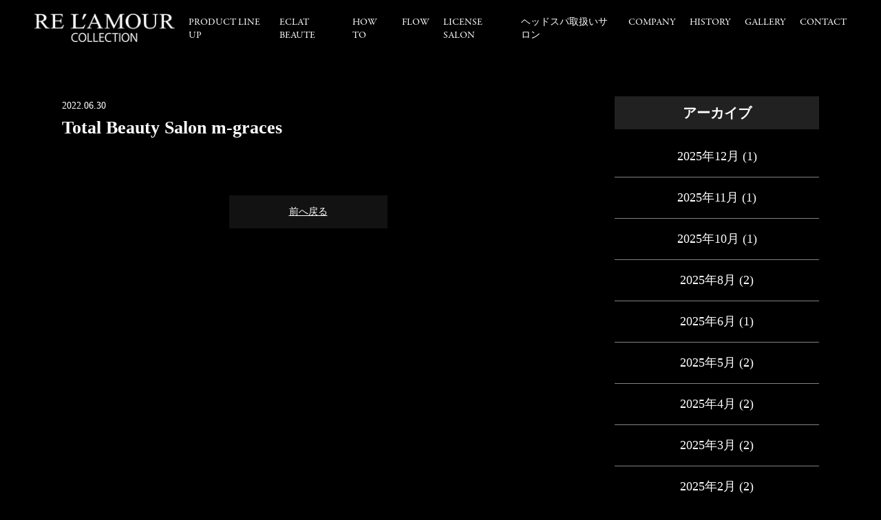

--- FILE ---
content_type: text/html; charset=UTF-8
request_url: https://relamour.com/archive/license/total-beauty-salon-m-graces
body_size: 11052
content:
<!DOCTYPE html>
<html lang="ja">
<head>

	<!-- Google Tag Manager -->
<script>(function(w,d,s,l,i){w[l]=w[l]||[];w[l].push({'gtm.start':
new Date().getTime(),event:'gtm.js'});var f=d.getElementsByTagName(s)[0],
j=d.createElement(s),dl=l!='dataLayer'?'&l='+l:'';j.async=true;j.src=
'https://www.googletagmanager.com/gtm.js?id='+i+dl;f.parentNode.insertBefore(j,f);
})(window,document,'script','dataLayer','GTM-TFT5LQG');</script>
<!-- End Google Tag Manager -->
<script>
  (function(d) {
    var config = {
      kitId: 'ykk5ecw',
      scriptTimeout: 3000,
      async: true
    },
    h=d.documentElement,t=setTimeout(function(){h.className=h.className.replace(/\bwf-loading\b/g,"")+" wf-inactive";},config.scriptTimeout),tk=d.createElement("script"),f=false,s=d.getElementsByTagName("script")[0],a;h.className+=" wf-loading";tk.src='https://use.typekit.net/'+config.kitId+'.js';tk.async=true;tk.onload=tk.onreadystatechange=function(){a=this.readyState;if(f||a&&a!="complete"&&a!="loaded")return;f=true;clearTimeout(t);try{Typekit.load(config)}catch(e){}};s.parentNode.insertBefore(tk,s)
  })(document);
</script>

<meta charset="UTF-8">
<meta name="format-detection" content="telephone=no">
<meta http-equiv="X-UA-Compatible" content="IE=edge">
<!-- wp_header -->
<title>Total Beauty Salon m-graces | リアムール</title>

		<!-- All in One SEO 4.1.2.1 -->
		<link rel="canonical" href="https://relamour.com/archive/license/total-beauty-salon-m-graces" />
		<meta name="google" content="nositelinkssearchbox" />
		<script type="application/ld+json" class="aioseo-schema">
			{"@context":"https:\/\/schema.org","@graph":[{"@type":"WebSite","@id":"https:\/\/relamour.com\/#website","url":"https:\/\/relamour.com\/","name":"\u30ea\u30a2\u30e0\u30fc\u30eb","publisher":{"@id":"https:\/\/relamour.com\/#organization"}},{"@type":"Organization","@id":"https:\/\/relamour.com\/#organization","name":"BEAUTE DE LABO \u682a\u5f0f\u4f1a\u793e","url":"https:\/\/relamour.com\/","logo":{"@type":"ImageObject","@id":"https:\/\/relamour.com\/#organizationLogo","url":"https:\/\/relamour.com\/manasys\/wp-content\/uploads\/favicon.png","width":"192","height":"192"},"image":{"@id":"https:\/\/relamour.com\/#organizationLogo"},"contactPoint":{"@type":"ContactPoint","telephone":"+81478790727","contactType":"none"}},{"@type":"BreadcrumbList","@id":"https:\/\/relamour.com\/archive\/license\/total-beauty-salon-m-graces#breadcrumblist","itemListElement":[{"@type":"ListItem","@id":"https:\/\/relamour.com\/#listItem","position":"1","item":{"@type":"WebPage","@id":"https:\/\/relamour.com\/","name":"\u30db\u30fc\u30e0","description":"\u63fa\u308b\u304e\u306a\u304d\u3001\u3053\u306e\u4e0a\u306a\u3044\u512a\u7f8eRELAMOUR\uff08\u30ea\u30a2\u30e0\u30fc\u30eb\uff09\u3002\u30ea\u30a2\u30e0\u30fc\u30eb\u306e\u7f8e\u5bb9\u6db2\uff08\u30a8\u30ad\u30b9\u30d1\u30fc\u30c8\u30ed\u30fc\u30b7\u30e7\u30f3\u7b49\uff09\u306a\u3069\u306e\u5316\u7ca7\u54c1\u306f\u7f8e\u767d\u3001\u30a2\u30f3\u30c1\u30a8\u30a4\u30b8\u30f3\u30b0\u306a\u3069\u306e\u7f8e\u5bb9\u52b9\u679c\u306f\u3082\u3061\u308d\u3093\u3001\u690d\u7269\u5e79\u7d30\u80de\u7531\u6765\u6210\u5206\u3067\u30d5\u30a9\u30ed\u30fc\u3057\u3001\u30ca\u30ce\u5316\u3055\u308c\u305f\u30d2\u30c8\u5e79\u7d30\u80de\u7531\u6765\u6709\u52b9\u6210\u5206\u304c\u3001\u4eca\u307e\u3067\u4ee5\u4e0a\u306e\u7f8e\u5bb9\u3001\u990a\u6bdb\u30fb\u80b2\u6bdb\u4f5c\u7528\u3092\u4fc3\u9032\u3057\u307e\u3059\u3002","url":"https:\/\/relamour.com\/"},"nextItem":"https:\/\/relamour.com\/archive\/license\/total-beauty-salon-m-graces#listItem"},{"@type":"ListItem","@id":"https:\/\/relamour.com\/archive\/license\/total-beauty-salon-m-graces#listItem","position":"2","item":{"@type":"WebPage","@id":"https:\/\/relamour.com\/archive\/license\/total-beauty-salon-m-graces","name":"Total Beauty Salon m-graces","url":"https:\/\/relamour.com\/archive\/license\/total-beauty-salon-m-graces"},"previousItem":"https:\/\/relamour.com\/#listItem"}]},{"@type":"Person","@id":"https:\/\/relamour.com\/archive\/author\/beautedelabo#author","url":"https:\/\/relamour.com\/archive\/author\/beautedelabo","name":"BEAUTE DE LABO\u682a\u5f0f\u4f1a\u793e","image":{"@type":"ImageObject","@id":"https:\/\/relamour.com\/archive\/license\/total-beauty-salon-m-graces#authorImage","url":"https:\/\/secure.gravatar.com\/avatar\/d3b033cbbd3b6c73c83a3a15045c42c8?s=96&d=mm&r=g","width":"96","height":"96","caption":"BEAUTE DE LABO\u682a\u5f0f\u4f1a\u793e"}},{"@type":"WebPage","@id":"https:\/\/relamour.com\/archive\/license\/total-beauty-salon-m-graces#webpage","url":"https:\/\/relamour.com\/archive\/license\/total-beauty-salon-m-graces","name":"Total Beauty Salon m-graces | \u30ea\u30a2\u30e0\u30fc\u30eb","inLanguage":"ja","isPartOf":{"@id":"https:\/\/relamour.com\/#website"},"breadcrumb":{"@id":"https:\/\/relamour.com\/archive\/license\/total-beauty-salon-m-graces#breadcrumblist"},"author":"https:\/\/relamour.com\/archive\/license\/total-beauty-salon-m-graces#author","creator":"https:\/\/relamour.com\/archive\/license\/total-beauty-salon-m-graces#author","datePublished":"2022-06-30T08:52:56+09:00","dateModified":"2022-06-30T08:52:56+09:00"}]}
		</script>
		<!-- All in One SEO -->

<link rel='dns-prefetch' href='//relamour.com' />
<link rel='dns-prefetch' href='//www.google.com' />
<link rel='dns-prefetch' href='//cdnjs.cloudflare.com' />
<link rel='dns-prefetch' href='//s.w.org' />
		<script type="text/javascript">
			window._wpemojiSettings = {"baseUrl":"https:\/\/s.w.org\/images\/core\/emoji\/12.0.0-1\/72x72\/","ext":".png","svgUrl":"https:\/\/s.w.org\/images\/core\/emoji\/12.0.0-1\/svg\/","svgExt":".svg","source":{"concatemoji":"https:\/\/relamour.com\/manasys\/wp-includes\/js\/wp-emoji-release.min.js?ver=5.4.2"}};
			/*! This file is auto-generated */
			!function(e,a,t){var r,n,o,i,p=a.createElement("canvas"),s=p.getContext&&p.getContext("2d");function c(e,t){var a=String.fromCharCode;s.clearRect(0,0,p.width,p.height),s.fillText(a.apply(this,e),0,0);var r=p.toDataURL();return s.clearRect(0,0,p.width,p.height),s.fillText(a.apply(this,t),0,0),r===p.toDataURL()}function l(e){if(!s||!s.fillText)return!1;switch(s.textBaseline="top",s.font="600 32px Arial",e){case"flag":return!c([127987,65039,8205,9895,65039],[127987,65039,8203,9895,65039])&&(!c([55356,56826,55356,56819],[55356,56826,8203,55356,56819])&&!c([55356,57332,56128,56423,56128,56418,56128,56421,56128,56430,56128,56423,56128,56447],[55356,57332,8203,56128,56423,8203,56128,56418,8203,56128,56421,8203,56128,56430,8203,56128,56423,8203,56128,56447]));case"emoji":return!c([55357,56424,55356,57342,8205,55358,56605,8205,55357,56424,55356,57340],[55357,56424,55356,57342,8203,55358,56605,8203,55357,56424,55356,57340])}return!1}function d(e){var t=a.createElement("script");t.src=e,t.defer=t.type="text/javascript",a.getElementsByTagName("head")[0].appendChild(t)}for(i=Array("flag","emoji"),t.supports={everything:!0,everythingExceptFlag:!0},o=0;o<i.length;o++)t.supports[i[o]]=l(i[o]),t.supports.everything=t.supports.everything&&t.supports[i[o]],"flag"!==i[o]&&(t.supports.everythingExceptFlag=t.supports.everythingExceptFlag&&t.supports[i[o]]);t.supports.everythingExceptFlag=t.supports.everythingExceptFlag&&!t.supports.flag,t.DOMReady=!1,t.readyCallback=function(){t.DOMReady=!0},t.supports.everything||(n=function(){t.readyCallback()},a.addEventListener?(a.addEventListener("DOMContentLoaded",n,!1),e.addEventListener("load",n,!1)):(e.attachEvent("onload",n),a.attachEvent("onreadystatechange",function(){"complete"===a.readyState&&t.readyCallback()})),(r=t.source||{}).concatemoji?d(r.concatemoji):r.wpemoji&&r.twemoji&&(d(r.twemoji),d(r.wpemoji)))}(window,document,window._wpemojiSettings);
		</script>
		<style>
	.themify_builder .wow { visibility: hidden; }
	div:not(.caroufredsel_wrapper) > .themify_builder_slider > li:not(:first-child), .mfp-hide { display: none; }
a.themify_lightbox, .module-gallery a, .gallery-icon, .themify_lightboxed_images .post a[href$="jpg"], .themify_lightboxed_images .post a[href$="gif"], .themify_lightboxed_images .post a[href$="png"], .themify_lightboxed_images .post a[href$="JPG"], .themify_lightboxed_images .post a[href$="GIF"], .themify_lightboxed_images .post a[href$="PNG"], .themify_lightboxed_images .post a[href$="jpeg"], .themify_lightboxed_images .post a[href$="JPEG"] { cursor:not-allowed; }
	.themify_lightbox_loaded a.themify_lightbox, .themify_lightbox_loaded .module-gallery a, .themify_lightbox_loaded .gallery-icon { cursor:pointer; }
	</style><style type="text/css">
img.wp-smiley,
img.emoji {
	display: inline !important;
	border: none !important;
	box-shadow: none !important;
	height: 1em !important;
	width: 1em !important;
	margin: 0 .07em !important;
	vertical-align: -0.1em !important;
	background: none !important;
	padding: 0 !important;
}
</style>
	<link rel='stylesheet' id='themify-common-css'  href='https://relamour.com/manasys/wp-content/themes/basic/themify/css/themify.common.css?ver=4.9.0' type='text/css' media='all' />
<meta name="themify-framework-css" data-href="https://relamour.com/manasys/wp-content/themes/basic/themify/css/themify.framework.css?ver=4.9.0" content="themify-framework-css" id="themify-framework-css" /><meta name="builder-styles-css" data-href="https://relamour.com/manasys/wp-content/themes/basic/themify/themify-builder/css/themify-builder-style.css?ver=4.9.0" content="builder-styles-css" id="builder-styles-css" />
<link rel='stylesheet' id='wp-block-library-css'  href='https://relamour.com/manasys/wp-includes/css/dist/block-library/style.min.css?ver=5.4.2' type='text/css' media='all' />
<link rel='stylesheet' id='contact-form-7-css'  href='https://relamour.com/manasys/wp-content/plugins/contact-form-7/includes/css/styles.css?ver=5.2' type='text/css' media='all' />
<link rel='stylesheet' id='theme-style-css'  href='https://relamour.com/manasys/wp-content/themes/basic/style.css?ver=20200403' type='text/css' media='all' />
<link rel='stylesheet' id='theme-style-child-css'  href='https://relamour.com/manasys/wp-content/themes/basic-child/style.css?ver=5.4.2' type='text/css' media='all' />
<link rel='stylesheet' id='vt-custom-css'  href='https://relamour.com/manasys/wp-content/themes/basic-child/vt_custom.css?ver=202403180142' type='text/css' media='all' />
<link rel='stylesheet' id='themify-media-queries-css'  href='https://relamour.com/manasys/wp-content/themes/basic/media-queries.css?ver=20200403' type='text/css' media='all' />
<link rel='stylesheet' id='themify-customize-css'  href='https://relamour.com/manasys/wp-content/uploads/themify-customizer.css?ver=21.04.15.14.28.25' type='text/css' media='all' />
<script type='text/javascript' src='https://relamour.com/manasys/wp-includes/js/jquery/jquery.js?ver=1.12.4-wp'></script>
<script type='text/javascript' src='https://relamour.com/manasys/wp-includes/js/jquery/jquery-migrate.min.js?ver=1.4.1'></script>
<script type='text/javascript' src='//cdnjs.cloudflare.com/ajax/libs/jquery-easing/1.4.1/jquery.easing.min.js?ver=5.4.2'></script>


<link href="https://relamour.com/manasys/wp-content/uploads/favicon.png" rel="shortcut icon" /> 




	
	<script type="text/javascript">
	    var tf_mobile_menu_trigger_point = 768;
	</script>
	
<meta name="viewport" content="width=device-width, initial-scale=1">
<style type="text/css">@media screen and (max-width: 1024px) {
.grecaptcha-badge{
bottom:60px !important;
}
}</style>


</head>
			<body class="license-template-default single single-license postid-7146 single-format-standard themify-fw-4-9-0 basic-2-4-0 skin-default webkit not-ie default_width sidebar1 no-home no-touch themify_lightboxed_images builder-parallax-scrolling-active">
		
	<!-- Google Tag Manager (noscript) -->
<noscript><iframe src="https://www.googletagmanager.com/ns.html?id=GTM-TFT5LQG"
height="0" width="0" style="display:none;visibility:hidden"></iframe></noscript>
<!-- End Google Tag Manager (noscript) -->


<script type="text/javascript">
	function themifyMobileMenuTrigger(e) {
		var w = document.body.clientWidth;
		if( w > 0 && w <= tf_mobile_menu_trigger_point ) {
			document.body.classList.add( 'mobile_menu_active' );
		} else {
			document.body.classList.remove( 'mobile_menu_active' );
		}
		
	}
	themifyMobileMenuTrigger();
	var _init =function () {
	    jQuery( window ).on('tfsmartresize.tf_mobile_menu', themifyMobileMenuTrigger );
	    document.removeEventListener( 'DOMContentLoaded', _init, {once:true,passive:true} );
	    _init=null;
	};
	document.addEventListener( 'DOMContentLoaded', _init, {once:true,passive:true} );
</script>


<div id="pagewrap" class="hfeed site">

	<div id="headerwrap" class="headerwrap">

				<header id="header" class="header pagewidth" itemscope="itemscope" itemtype="https://schema.org/WPHeader">
			

						<div class="header-brand-container">
				<div id="site-logo"><a href="https://relamour.com" title="リアムール" data-wpel-link="internal"><img src="https://relamour.com/manasys/wp-content/uploads/logo.png" alt="リアムール" title="logo" /></a></div>							</div>


						<nav id="main-menu-container" class="main-menu-container" itemscope="itemscope" itemtype="https://schema.org/SiteNavigationElement">
				<ul id="main-menu" class="main-menu menu-name-header_nav"><li id="menu-item-3087" class="menu-item menu-item-type-post_type menu-item-object-page menu-item-home menu-item-3087"><a href="https://relamour.com/" data-wpel-link="internal">Home</a></li>
<li id="menu-item-3088" class="menu-item menu-item-type-post_type menu-item-object-page menu-item-3088"><a href="https://relamour.com/product-line-up" data-wpel-link="internal">PRODUCT LINE UP</a></li>
<li id="menu-item-8524" class="menu-item menu-item-type-custom menu-item-object-custom menu-item-8524"><a href="https://relamour.com/archive/products/eclat-beaute" data-wpel-link="internal">eclat beaute</a></li>
<li id="menu-item-3250" class="menu-item menu-item-type-post_type menu-item-object-page menu-item-3250"><a href="https://relamour.com/howto" data-wpel-link="internal">HOW TO</a></li>
<li id="menu-item-3386" class="menu-item menu-item-type-post_type menu-item-object-page menu-item-3386"><a href="https://relamour.com/flow" data-wpel-link="internal">FLOW</a></li>
<li id="menu-item-12303" class="menu-item menu-item-type-taxonomy menu-item-object-area menu-item-12303"><a href="https://relamour.com/archive/area/awords" data-wpel-link="internal">LICENSE SALON</a></li>
<li id="menu-item-10534" class="menu-item menu-item-type-taxonomy menu-item-object-authorized_area menu-item-10534"><a href="https://relamour.com/archive/authorized_area/hokkaido" data-wpel-link="internal">ヘッドスパ取扱いサロン</a></li>
<li id="menu-item-3315" class="menu-item menu-item-type-post_type menu-item-object-page menu-item-3315"><a href="https://relamour.com/company" data-wpel-link="internal">COMPANY</a></li>
<li id="menu-item-5221" class="menu-item menu-item-type-post_type menu-item-object-page menu-item-5221"><a href="https://relamour.com/history" data-wpel-link="internal">HISTORY</a></li>
<li id="menu-item-3245" class="menu-item menu-item-type-post_type menu-item-object-page menu-item-3245"><a href="https://relamour.com/gallery" data-wpel-link="internal">GALLERY</a></li>
<li id="menu-item-3244" class="menu-item menu-item-type-post_type menu-item-object-page menu-item-3244"><a href="https://relamour.com/contact" data-wpel-link="internal">CONTACT</a></li>
</ul>			</nav>


						<div id="menu-button" class="menu-button">
				<div class="ham-lines">
					<span></span>
				</div>
				<div class="ham-text">MENU</div>
			</div>


					</header>
        		<!-- /#header -->

	</div>
	<!-- /#headerwrap -->

	<div id="body" class="clearfix bodywrap">
    


<!-- layout-container -->
<div id="layout" class="pagewidth clearfix">

		<!-- content -->
	<div id="content" class="list-post">
    			
		



<article id="post-7146" class="post clearfix  post-7146 license type-license status-publish format-standard hentry area-okinawa area-kyushu_okinawa has-post-title has-post-date has-post-category has-post-tag has-post-comment has-post-author">
	
	
	<div class="post-content">

					<time datetime="2022-06-30" class="post-date entry-date updated">2022.06.30</time>

		
					 <h1 class="post-title entry-title">Total Beauty Salon m-graces </h1>		
		
		<div class="entry-content">

		
			<div id="themify_builder_content-7146" data-postid="7146" class="themify_builder_content themify_builder_content-7146 themify_builder">
    </div>
<!-- /themify_builder_content -->

		
		</div><!-- /.entry-content -->

		
	</div>
	<!-- /.post-content -->
	
</article>
<!-- /.post -->

				
		
		
		        
			

				<div class="history-back-container">
			<a class="history-back-button" href="javascript:history.back();" data-wpel-link="internal">前へ戻る</a>
		</div>

	</div>
	<!-- /content -->
    

        <aside id="sidebar" itemscope="itemscope" itemtype="https://schema.org/WPSidebar">
	
            <div id="archives-2" class="widget widget_archive"><h4 class="widgettitle">アーカイブ</h4>		<ul>
				<li><a href="https://relamour.com/archive/date/2025/12" data-wpel-link="internal">2025年12月</a>&nbsp;(1)</li>
	<li><a href="https://relamour.com/archive/date/2025/11" data-wpel-link="internal">2025年11月</a>&nbsp;(1)</li>
	<li><a href="https://relamour.com/archive/date/2025/10" data-wpel-link="internal">2025年10月</a>&nbsp;(1)</li>
	<li><a href="https://relamour.com/archive/date/2025/08" data-wpel-link="internal">2025年8月</a>&nbsp;(2)</li>
	<li><a href="https://relamour.com/archive/date/2025/06" data-wpel-link="internal">2025年6月</a>&nbsp;(1)</li>
	<li><a href="https://relamour.com/archive/date/2025/05" data-wpel-link="internal">2025年5月</a>&nbsp;(2)</li>
	<li><a href="https://relamour.com/archive/date/2025/04" data-wpel-link="internal">2025年4月</a>&nbsp;(2)</li>
	<li><a href="https://relamour.com/archive/date/2025/03" data-wpel-link="internal">2025年3月</a>&nbsp;(2)</li>
	<li><a href="https://relamour.com/archive/date/2025/02" data-wpel-link="internal">2025年2月</a>&nbsp;(2)</li>
	<li><a href="https://relamour.com/archive/date/2025/01" data-wpel-link="internal">2025年1月</a>&nbsp;(2)</li>
	<li><a href="https://relamour.com/archive/date/2024/12" data-wpel-link="internal">2024年12月</a>&nbsp;(1)</li>
	<li><a href="https://relamour.com/archive/date/2024/11" data-wpel-link="internal">2024年11月</a>&nbsp;(2)</li>
	<li><a href="https://relamour.com/archive/date/2024/10" data-wpel-link="internal">2024年10月</a>&nbsp;(2)</li>
	<li><a href="https://relamour.com/archive/date/2024/09" data-wpel-link="internal">2024年9月</a>&nbsp;(2)</li>
	<li><a href="https://relamour.com/archive/date/2024/08" data-wpel-link="internal">2024年8月</a>&nbsp;(3)</li>
	<li><a href="https://relamour.com/archive/date/2024/07" data-wpel-link="internal">2024年7月</a>&nbsp;(3)</li>
	<li><a href="https://relamour.com/archive/date/2024/06" data-wpel-link="internal">2024年6月</a>&nbsp;(2)</li>
	<li><a href="https://relamour.com/archive/date/2024/05" data-wpel-link="internal">2024年5月</a>&nbsp;(5)</li>
	<li><a href="https://relamour.com/archive/date/2024/04" data-wpel-link="internal">2024年4月</a>&nbsp;(2)</li>
	<li><a href="https://relamour.com/archive/date/2024/03" data-wpel-link="internal">2024年3月</a>&nbsp;(4)</li>
	<li><a href="https://relamour.com/archive/date/2024/02" data-wpel-link="internal">2024年2月</a>&nbsp;(3)</li>
	<li><a href="https://relamour.com/archive/date/2024/01" data-wpel-link="internal">2024年1月</a>&nbsp;(2)</li>
	<li><a href="https://relamour.com/archive/date/2023/12" data-wpel-link="internal">2023年12月</a>&nbsp;(4)</li>
	<li><a href="https://relamour.com/archive/date/2023/11" data-wpel-link="internal">2023年11月</a>&nbsp;(2)</li>
	<li><a href="https://relamour.com/archive/date/2023/10" data-wpel-link="internal">2023年10月</a>&nbsp;(3)</li>
	<li><a href="https://relamour.com/archive/date/2023/09" data-wpel-link="internal">2023年9月</a>&nbsp;(1)</li>
	<li><a href="https://relamour.com/archive/date/2023/08" data-wpel-link="internal">2023年8月</a>&nbsp;(4)</li>
	<li><a href="https://relamour.com/archive/date/2023/07" data-wpel-link="internal">2023年7月</a>&nbsp;(5)</li>
	<li><a href="https://relamour.com/archive/date/2023/06" data-wpel-link="internal">2023年6月</a>&nbsp;(2)</li>
	<li><a href="https://relamour.com/archive/date/2023/05" data-wpel-link="internal">2023年5月</a>&nbsp;(5)</li>
	<li><a href="https://relamour.com/archive/date/2023/04" data-wpel-link="internal">2023年4月</a>&nbsp;(3)</li>
	<li><a href="https://relamour.com/archive/date/2023/03" data-wpel-link="internal">2023年3月</a>&nbsp;(7)</li>
	<li><a href="https://relamour.com/archive/date/2023/02" data-wpel-link="internal">2023年2月</a>&nbsp;(2)</li>
	<li><a href="https://relamour.com/archive/date/2023/01" data-wpel-link="internal">2023年1月</a>&nbsp;(3)</li>
	<li><a href="https://relamour.com/archive/date/2022/12" data-wpel-link="internal">2022年12月</a>&nbsp;(6)</li>
	<li><a href="https://relamour.com/archive/date/2022/11" data-wpel-link="internal">2022年11月</a>&nbsp;(5)</li>
	<li><a href="https://relamour.com/archive/date/2022/10" data-wpel-link="internal">2022年10月</a>&nbsp;(6)</li>
	<li><a href="https://relamour.com/archive/date/2022/09" data-wpel-link="internal">2022年9月</a>&nbsp;(4)</li>
	<li><a href="https://relamour.com/archive/date/2022/08" data-wpel-link="internal">2022年8月</a>&nbsp;(5)</li>
	<li><a href="https://relamour.com/archive/date/2022/07" data-wpel-link="internal">2022年7月</a>&nbsp;(4)</li>
	<li><a href="https://relamour.com/archive/date/2022/06" data-wpel-link="internal">2022年6月</a>&nbsp;(3)</li>
	<li><a href="https://relamour.com/archive/date/2022/05" data-wpel-link="internal">2022年5月</a>&nbsp;(5)</li>
	<li><a href="https://relamour.com/archive/date/2022/04" data-wpel-link="internal">2022年4月</a>&nbsp;(5)</li>
	<li><a href="https://relamour.com/archive/date/2022/03" data-wpel-link="internal">2022年3月</a>&nbsp;(3)</li>
	<li><a href="https://relamour.com/archive/date/2022/02" data-wpel-link="internal">2022年2月</a>&nbsp;(4)</li>
	<li><a href="https://relamour.com/archive/date/2022/01" data-wpel-link="internal">2022年1月</a>&nbsp;(2)</li>
	<li><a href="https://relamour.com/archive/date/2021/12" data-wpel-link="internal">2021年12月</a>&nbsp;(7)</li>
	<li><a href="https://relamour.com/archive/date/2021/11" data-wpel-link="internal">2021年11月</a>&nbsp;(1)</li>
	<li><a href="https://relamour.com/archive/date/2021/10" data-wpel-link="internal">2021年10月</a>&nbsp;(5)</li>
	<li><a href="https://relamour.com/archive/date/2021/09" data-wpel-link="internal">2021年9月</a>&nbsp;(3)</li>
	<li><a href="https://relamour.com/archive/date/2021/08" data-wpel-link="internal">2021年8月</a>&nbsp;(1)</li>
	<li><a href="https://relamour.com/archive/date/2021/07" data-wpel-link="internal">2021年7月</a>&nbsp;(5)</li>
	<li><a href="https://relamour.com/archive/date/2021/06" data-wpel-link="internal">2021年6月</a>&nbsp;(4)</li>
	<li><a href="https://relamour.com/archive/date/2021/05" data-wpel-link="internal">2021年5月</a>&nbsp;(3)</li>
	<li><a href="https://relamour.com/archive/date/2021/04" data-wpel-link="internal">2021年4月</a>&nbsp;(4)</li>
	<li><a href="https://relamour.com/archive/date/2021/03" data-wpel-link="internal">2021年3月</a>&nbsp;(2)</li>
	<li><a href="https://relamour.com/archive/date/2021/01" data-wpel-link="internal">2021年1月</a>&nbsp;(2)</li>
	<li><a href="https://relamour.com/archive/date/2020/12" data-wpel-link="internal">2020年12月</a>&nbsp;(6)</li>
	<li><a href="https://relamour.com/archive/date/2020/11" data-wpel-link="internal">2020年11月</a>&nbsp;(2)</li>
	<li><a href="https://relamour.com/archive/date/2020/10" data-wpel-link="internal">2020年10月</a>&nbsp;(4)</li>
	<li><a href="https://relamour.com/archive/date/2020/09" data-wpel-link="internal">2020年9月</a>&nbsp;(1)</li>
	<li><a href="https://relamour.com/archive/date/2020/08" data-wpel-link="internal">2020年8月</a>&nbsp;(1)</li>
	<li><a href="https://relamour.com/archive/date/2020/07" data-wpel-link="internal">2020年7月</a>&nbsp;(1)</li>
	<li><a href="https://relamour.com/archive/date/2020/06" data-wpel-link="internal">2020年6月</a>&nbsp;(2)</li>
	<li><a href="https://relamour.com/archive/date/2020/05" data-wpel-link="internal">2020年5月</a>&nbsp;(2)</li>
	<li><a href="https://relamour.com/archive/date/2020/04" data-wpel-link="internal">2020年4月</a>&nbsp;(3)</li>
	<li><a href="https://relamour.com/archive/date/2020/03" data-wpel-link="internal">2020年3月</a>&nbsp;(6)</li>
	<li><a href="https://relamour.com/archive/date/2020/02" data-wpel-link="internal">2020年2月</a>&nbsp;(1)</li>
	<li><a href="https://relamour.com/archive/date/2020/01" data-wpel-link="internal">2020年1月</a>&nbsp;(3)</li>
	<li><a href="https://relamour.com/archive/date/2019/12" data-wpel-link="internal">2019年12月</a>&nbsp;(1)</li>
	<li><a href="https://relamour.com/archive/date/2019/11" data-wpel-link="internal">2019年11月</a>&nbsp;(2)</li>
	<li><a href="https://relamour.com/archive/date/2019/10" data-wpel-link="internal">2019年10月</a>&nbsp;(1)</li>
	<li><a href="https://relamour.com/archive/date/2019/07" data-wpel-link="internal">2019年7月</a>&nbsp;(1)</li>
	<li><a href="https://relamour.com/archive/date/2019/06" data-wpel-link="internal">2019年6月</a>&nbsp;(4)</li>
	<li><a href="https://relamour.com/archive/date/2018/12" data-wpel-link="internal">2018年12月</a>&nbsp;(1)</li>
	<li><a href="https://relamour.com/archive/date/2018/10" data-wpel-link="internal">2018年10月</a>&nbsp;(1)</li>
	<li><a href="https://relamour.com/archive/date/2018/07" data-wpel-link="internal">2018年7月</a>&nbsp;(1)</li>
	<li><a href="https://relamour.com/archive/date/2018/04" data-wpel-link="internal">2018年4月</a>&nbsp;(3)</li>
	<li><a href="https://relamour.com/archive/date/2018/03" data-wpel-link="internal">2018年3月</a>&nbsp;(5)</li>
	<li><a href="https://relamour.com/archive/date/2018/02" data-wpel-link="internal">2018年2月</a>&nbsp;(1)</li>
	<li><a href="https://relamour.com/archive/date/2017/07" data-wpel-link="internal">2017年7月</a>&nbsp;(4)</li>
	<li><a href="https://relamour.com/archive/date/2017/05" data-wpel-link="internal">2017年5月</a>&nbsp;(2)</li>
	<li><a href="https://relamour.com/archive/date/2017/04" data-wpel-link="internal">2017年4月</a>&nbsp;(7)</li>
		</ul>
			</div><div id="themify-list-categories-2" class="widget list-categories"><h4 class="widgettitle">カテゴリー</h4><ul class="categories-list">	<li class="cat-item cat-item-54"><a href="https://relamour.com/archive/category/media" data-wpel-link="internal">メディア</a> (128)
</li>
	<li class="cat-item cat-item-71"><a href="https://relamour.com/archive/category/topics" data-wpel-link="internal">お知らせ</a> (62)
</li>
	<li class="cat-item cat-item-72"><a href="https://relamour.com/archive/category/lecture" data-wpel-link="internal">講習案内</a> (50)
</li>
</ul></div><div id="themify-feature-posts-2" class="widget feature-posts"><h4 class="widgettitle">最近の投稿</h4><ul class="feature-posts-list"><li><a href="https://relamour.com/archive/13377" class="feature-posts-title" data-wpel-link="internal">【エステティック通信 1月号】</a> <br /></li><li><a href="https://relamour.com/archive/13164" class="feature-posts-title" data-wpel-link="internal">【エステティック通信 12月号】</a> <br /></li><li><a href="https://relamour.com/archive/13109" class="feature-posts-title" data-wpel-link="internal">【エステティック通信　11月号】</a> <br /></li><li><a href="https://relamour.com/archive/12951" class="feature-posts-title" data-wpel-link="internal">【美ST10月号】</a> <br /></li><li><a href="https://relamour.com/archive/13053" class="feature-posts-title" data-wpel-link="internal">【エステティック通信　9月号】</a> <br /></li></ul></div>
	    </aside>
    <!-- /#sidebar -->
    
</div>
<!-- /layout-container -->
	


	    </div>
	<!-- /body -->
		
	<div id="footerwrap">

    			<footer id="footer" class="pagewidth clearfix" itemscope="itemscope" itemtype="https://schema.org/WPFooter">
				

					
			<ul id="footer-nav" class="footer-nav menu-name-header_nav"><li class="menu-item menu-item-type-post_type menu-item-object-page menu-item-home menu-item-3087"><a href="https://relamour.com/" data-wpel-link="internal">Home</a></li>
<li class="menu-item menu-item-type-post_type menu-item-object-page menu-item-3088"><a href="https://relamour.com/product-line-up" data-wpel-link="internal">PRODUCT LINE UP</a></li>
<li class="menu-item menu-item-type-custom menu-item-object-custom menu-item-8524"><a href="https://relamour.com/archive/products/eclat-beaute" data-wpel-link="internal">eclat beaute</a></li>
<li class="menu-item menu-item-type-post_type menu-item-object-page menu-item-3250"><a href="https://relamour.com/howto" data-wpel-link="internal">HOW TO</a></li>
<li class="menu-item menu-item-type-post_type menu-item-object-page menu-item-3386"><a href="https://relamour.com/flow" data-wpel-link="internal">FLOW</a></li>
<li class="menu-item menu-item-type-taxonomy menu-item-object-area menu-item-12303"><a href="https://relamour.com/archive/area/awords" data-wpel-link="internal">LICENSE SALON</a></li>
<li class="menu-item menu-item-type-taxonomy menu-item-object-authorized_area menu-item-10534"><a href="https://relamour.com/archive/authorized_area/hokkaido" data-wpel-link="internal">ヘッドスパ取扱いサロン</a></li>
<li class="menu-item menu-item-type-post_type menu-item-object-page menu-item-3315"><a href="https://relamour.com/company" data-wpel-link="internal">COMPANY</a></li>
<li class="menu-item menu-item-type-post_type menu-item-object-page menu-item-5221"><a href="https://relamour.com/history" data-wpel-link="internal">HISTORY</a></li>
<li class="menu-item menu-item-type-post_type menu-item-object-page menu-item-3245"><a href="https://relamour.com/gallery" data-wpel-link="internal">GALLERY</a></li>
<li class="menu-item menu-item-type-post_type menu-item-object-page menu-item-3244"><a href="https://relamour.com/contact" data-wpel-link="internal">CONTACT</a></li>
</ul>
			

						<div class="copyright-container">
				<span class="copyright">©2026 RE L’AMOUR</span>
					<a href="https://www.watanabe-medical-beauty.net/" data-wpel-link="external" target="_blank" rel="external noopener noreferrer"><img width="150" height="50"src="https://relabeaute.com/manasys/wp-content/uploads/logo3.png">
					</a>

			</div>


						<!--<div class="sp-footer-icons-container">
				<a href="tel:0478790727" class="sp-footer-tel" onclick="ga(&#039;send&#039;, &#039;event&#039;, &#039;click&#039;, &#039;tel-tap&#039;);" data-wpel-link="internal"><i class="fa fa-phone" aria-hidden="true"></i>TEL</a>
				<a href="https://goo.gl/maps/MMjsmjhNQGEoKfck7" class="sp-footer-map" target="_blank" rel="noopener external noreferrer" data-wpel-link="external"><i class="fa fa-map-marker" aria-hidden="true"></i>MAP</a>
				<a href="#pagewrap" class="sp-footer-backtop"><i class="fa fa-chevron-up" aria-hidden="true"></i>PAGE TOP</a>
			</div>-->


						<div id="pc-backtop"><a href="#pagewrap"><img src="https://relamour.com/manasys/wp-content/uploads/top11.png" alt="ページトップに戻る"></a></div>
			
						<div id="line_btn"><a href="https://line.me/R/ti/p/%40342chgsk" target="_blank" data-wpel-link="external" rel="external noopener noreferrer"><img src="https://relamour.com/manasys/wp-content/uploads/line.png"></a></div>
			<div id="line_btn_sp"><a href="https://line.me/R/ti/p/%40342chgsk" target="_blank" data-wpel-link="external" rel="external noopener noreferrer"><span>LINEでお問い合わせ</span></a></div>
					</footer>
		<!-- /#footer --> 
			</div>
	<!-- /#footerwrap -->
	
</div>
<!-- /#pagewrap -->

<script>
jQuery(document).ready(function($){ 
	
function demo02() {
    $(this).toggleClass("active").next().slideToggle(300);
}
 
$(".parent_term").click(demo02);
	
}); 
</script>

<!-- php edit -->  

<!-- end php edit-->

<!-- wp_footer -->


<script type='text/javascript'>
/* <![CDATA[ */
var themify_vars = {"version":"4.9.0","url":"https:\/\/relamour.com\/manasys\/wp-content\/themes\/basic\/themify","wp":"5.4.2","map_key":null,"bing_map_key":null,"includesURL":"https:\/\/relamour.com\/manasys\/wp-includes\/","isCached":null,"commentUrl":"","minify":{"css":{"themify-icons":0,"lightbox":0,"main":0,"themify-builder-style":0},"js":{"backstretch.themify-version":0,"bigvideo":0,"themify.dropdown":0,"themify.builder.script":0,"themify.scroll-highlight":0,"themify-youtube-bg":0,"themify-ticks":0}},"media":{"css":{"wp-mediaelement":{"src":"https:\/\/relamour.com\/wp-includes\/js\/mediaelement\/wp-mediaelement.min.css","v":false},"mediaelement":{"src":"https:\/\/relamour.com\/wp-includes\/js\/mediaelement\/mediaelementplayer-legacy.min.css","v":"4.2.13-9993131"}},"_wpmejsSettings":"var _wpmejsSettings = {\"pluginPath\":\"\\\/manasys\\\/wp-includes\\\/js\\\/mediaelement\\\/\",\"classPrefix\":\"mejs-\",\"stretching\":\"responsive\"};","js":{"mediaelement-core":{"src":"https:\/\/relamour.com\/wp-includes\/js\/mediaelement\/mediaelement-and-player.min.js","v":"4.2.13-9993131","extra":{"before":[false,"var mejsL10n = {\"language\":\"ja\",\"strings\":{\"mejs.download-file\":\"\\u30d5\\u30a1\\u30a4\\u30eb\\u3092\\u30c0\\u30a6\\u30f3\\u30ed\\u30fc\\u30c9\",\"mejs.install-flash\":\"\\u3054\\u5229\\u7528\\u306e\\u30d6\\u30e9\\u30a6\\u30b6\\u30fc\\u306f Flash Player \\u304c\\u7121\\u52b9\\u306b\\u306a\\u3063\\u3066\\u3044\\u308b\\u304b\\u3001\\u30a4\\u30f3\\u30b9\\u30c8\\u30fc\\u30eb\\u3055\\u308c\\u3066\\u3044\\u307e\\u305b\\u3093\\u3002Flash Player \\u30d7\\u30e9\\u30b0\\u30a4\\u30f3\\u3092\\u6709\\u52b9\\u306b\\u3059\\u308b\\u304b\\u3001\\u6700\\u65b0\\u30d0\\u30fc\\u30b8\\u30e7\\u30f3\\u3092 https:\\\/\\\/get.adobe.com\\\/jp\\\/flashplayer\\\/ \\u304b\\u3089\\u30a4\\u30f3\\u30b9\\u30c8\\u30fc\\u30eb\\u3057\\u3066\\u304f\\u3060\\u3055\\u3044\\u3002\",\"mejs.fullscreen\":\"\\u30d5\\u30eb\\u30b9\\u30af\\u30ea\\u30fc\\u30f3\",\"mejs.play\":\"\\u518d\\u751f\",\"mejs.pause\":\"\\u505c\\u6b62\",\"mejs.time-slider\":\"\\u30bf\\u30a4\\u30e0\\u30b9\\u30e9\\u30a4\\u30c0\\u30fc\",\"mejs.time-help-text\":\"1\\u79d2\\u9032\\u3080\\u306b\\u306f\\u5de6\\u53f3\\u77e2\\u5370\\u30ad\\u30fc\\u3092\\u300110\\u79d2\\u9032\\u3080\\u306b\\u306f\\u4e0a\\u4e0b\\u77e2\\u5370\\u30ad\\u30fc\\u3092\\u4f7f\\u3063\\u3066\\u304f\\u3060\\u3055\\u3044\\u3002\",\"mejs.live-broadcast\":\"\\u751f\\u653e\\u9001\",\"mejs.volume-help-text\":\"\\u30dc\\u30ea\\u30e5\\u30fc\\u30e0\\u8abf\\u7bc0\\u306b\\u306f\\u4e0a\\u4e0b\\u77e2\\u5370\\u30ad\\u30fc\\u3092\\u4f7f\\u3063\\u3066\\u304f\\u3060\\u3055\\u3044\\u3002\",\"mejs.unmute\":\"\\u30df\\u30e5\\u30fc\\u30c8\\u89e3\\u9664\",\"mejs.mute\":\"\\u30df\\u30e5\\u30fc\\u30c8\",\"mejs.volume-slider\":\"\\u30dc\\u30ea\\u30e5\\u30fc\\u30e0\\u30b9\\u30e9\\u30a4\\u30c0\\u30fc\",\"mejs.video-player\":\"\\u52d5\\u753b\\u30d7\\u30ec\\u30fc\\u30e4\\u30fc\",\"mejs.audio-player\":\"\\u97f3\\u58f0\\u30d7\\u30ec\\u30fc\\u30e4\\u30fc\",\"mejs.captions-subtitles\":\"\\u30ad\\u30e3\\u30d7\\u30b7\\u30e7\\u30f3\\\/\\u5b57\\u5e55\",\"mejs.captions-chapters\":\"\\u30c1\\u30e3\\u30d7\\u30bf\\u30fc\",\"mejs.none\":\"\\u306a\\u3057\",\"mejs.afrikaans\":\"\\u30a2\\u30d5\\u30ea\\u30ab\\u30fc\\u30f3\\u30b9\\u8a9e\",\"mejs.albanian\":\"\\u30a2\\u30eb\\u30d0\\u30cb\\u30a2\\u8a9e\",\"mejs.arabic\":\"\\u30a2\\u30e9\\u30d3\\u30a2\\u8a9e\",\"mejs.belarusian\":\"\\u30d9\\u30e9\\u30eb\\u30fc\\u30b7\\u8a9e\",\"mejs.bulgarian\":\"\\u30d6\\u30eb\\u30ac\\u30ea\\u30a2\\u8a9e\",\"mejs.catalan\":\"\\u30ab\\u30bf\\u30ed\\u30cb\\u30a2\\u8a9e\",\"mejs.chinese\":\"\\u4e2d\\u56fd\\u8a9e\",\"mejs.chinese-simplified\":\"\\u4e2d\\u56fd\\u8a9e (\\u7c21\\u4f53\\u5b57)\",\"mejs.chinese-traditional\":\"\\u4e2d\\u56fd\\u8a9e (\\u7e41\\u4f53\\u5b57)\",\"mejs.croatian\":\"\\u30af\\u30ed\\u30a2\\u30c1\\u30a2\\u8a9e\",\"mejs.czech\":\"\\u30c1\\u30a7\\u30b3\\u8a9e\",\"mejs.danish\":\"\\u30c7\\u30f3\\u30de\\u30fc\\u30af\\u8a9e\",\"mejs.dutch\":\"\\u30aa\\u30e9\\u30f3\\u30c0\\u8a9e\",\"mejs.english\":\"\\u82f1\\u8a9e\",\"mejs.estonian\":\"\\u30a8\\u30b9\\u30c8\\u30cb\\u30a2\\u8a9e\",\"mejs.filipino\":\"\\u30d5\\u30a3\\u30ea\\u30d4\\u30f3\\u8a9e\",\"mejs.finnish\":\"\\u30d5\\u30a3\\u30f3\\u30e9\\u30f3\\u30c9\\u8a9e\",\"mejs.french\":\"\\u30d5\\u30e9\\u30f3\\u30b9\\u8a9e\",\"mejs.galician\":\"\\u30ac\\u30ea\\u30b7\\u30a2\\u8a9e\",\"mejs.german\":\"\\u30c9\\u30a4\\u30c4\\u8a9e\",\"mejs.greek\":\"\\u30ae\\u30ea\\u30b7\\u30e3\\u8a9e\",\"mejs.haitian-creole\":\"\\u30cf\\u30a4\\u30c1\\u8a9e\",\"mejs.hebrew\":\"\\u30d8\\u30d6\\u30e9\\u30a4\\u8a9e\",\"mejs.hindi\":\"\\u30d2\\u30f3\\u30c7\\u30a3\\u30fc\\u8a9e\",\"mejs.hungarian\":\"\\u30cf\\u30f3\\u30ac\\u30ea\\u30fc\\u8a9e\",\"mejs.icelandic\":\"\\u30a2\\u30a4\\u30b9\\u30e9\\u30f3\\u30c9\\u8a9e\",\"mejs.indonesian\":\"\\u30a4\\u30f3\\u30c9\\u30cd\\u30b7\\u30a2\\u8a9e\",\"mejs.irish\":\"\\u30a2\\u30a4\\u30eb\\u30e9\\u30f3\\u30c9\\u8a9e\",\"mejs.italian\":\"\\u30a4\\u30bf\\u30ea\\u30a2\\u8a9e\",\"mejs.japanese\":\"\\u65e5\\u672c\\u8a9e\",\"mejs.korean\":\"\\u97d3\\u56fd\\u8a9e\",\"mejs.latvian\":\"\\u30e9\\u30c8\\u30d3\\u30a2\\u8a9e\",\"mejs.lithuanian\":\"\\u30ea\\u30c8\\u30a2\\u30cb\\u30a2\\u8a9e\",\"mejs.macedonian\":\"\\u30de\\u30b1\\u30c9\\u30cb\\u30a2\\u8a9e\",\"mejs.malay\":\"\\u30de\\u30ec\\u30fc\\u8a9e\",\"mejs.maltese\":\"\\u30de\\u30eb\\u30bf\\u8a9e\",\"mejs.norwegian\":\"\\u30ce\\u30eb\\u30a6\\u30a7\\u30fc\\u8a9e\",\"mejs.persian\":\"\\u30da\\u30eb\\u30b7\\u30a2\\u8a9e\",\"mejs.polish\":\"\\u30dd\\u30fc\\u30e9\\u30f3\\u30c9\\u8a9e\",\"mejs.portuguese\":\"\\u30dd\\u30eb\\u30c8\\u30ac\\u30eb\\u8a9e\",\"mejs.romanian\":\"\\u30eb\\u30fc\\u30de\\u30cb\\u30a2\\u8a9e\",\"mejs.russian\":\"\\u30ed\\u30b7\\u30a2\\u8a9e\",\"mejs.serbian\":\"\\u30bb\\u30eb\\u30d3\\u30a2\\u8a9e\",\"mejs.slovak\":\"\\u30b9\\u30ed\\u30d0\\u30ad\\u30a2\\u8a9e\",\"mejs.slovenian\":\"\\u30b9\\u30ed\\u30d9\\u30cb\\u30a2\\u8a9e\",\"mejs.spanish\":\"\\u30b9\\u30da\\u30a4\\u30f3\\u8a9e\",\"mejs.swahili\":\"\\u30b9\\u30ef\\u30d2\\u30ea\\u8a9e\",\"mejs.swedish\":\"\\u30b9\\u30a6\\u30a7\\u30fc\\u30c7\\u30f3\\u8a9e\",\"mejs.tagalog\":\"\\u30bf\\u30ac\\u30ed\\u30b0\\u8a9e\",\"mejs.thai\":\"\\u30bf\\u30a4\\u8a9e\",\"mejs.turkish\":\"\\u30c8\\u30eb\\u30b3\\u8a9e\",\"mejs.ukrainian\":\"\\u30a6\\u30af\\u30e9\\u30a4\\u30ca\\u8a9e\",\"mejs.vietnamese\":\"\\u30d9\\u30c8\\u30ca\\u30e0\\u8a9e\",\"mejs.welsh\":\"\\u30a6\\u30a7\\u30fc\\u30eb\\u30ba\\u8a9e\",\"mejs.yiddish\":\"\\u30a4\\u30c7\\u30a3\\u30c3\\u30b7\\u30e5\\u8a9e\"}};"]}},"mediaelement-migrate":{"src":"https:\/\/relamour.com\/wp-includes\/js\/mediaelement\/mediaelement-migrate.min.js","v":false,"extra":""}}},"scrollTo":null};
var tbLocalScript = {"ajaxurl":"https:\/\/relamour.com\/manasys\/wp-admin\/admin-ajax.php","isAnimationActive":"1","isParallaxActive":"1","isScrollEffectActive":"1","isStickyScrollActive":"1","animationInviewSelectors":[".module.wow",".module_row.wow",".builder-posts-wrap > .post.wow"],"backgroundSlider":{"autoplay":5000},"animationOffset":"100","videoPoster":"https:\/\/relamour.com\/manasys\/wp-content\/themes\/basic\/themify\/themify-builder\/img\/blank.png","backgroundVideoLoop":"yes","builder_url":"https:\/\/relamour.com\/manasys\/wp-content\/themes\/basic\/themify\/themify-builder","framework_url":"https:\/\/relamour.com\/manasys\/wp-content\/themes\/basic\/themify","version":"4.9.0","fullwidth_support":"1","fullwidth_container":"body","loadScrollHighlight":"1","addons":[],"breakpoints":{"tablet_landscape":[769,"1024"],"tablet":[681,"768"],"mobile":"680"},"ticks":{"tick":30,"ajaxurl":"https:\/\/relamour.com\/manasys\/wp-admin\/admin-ajax.php","postID":7146},"cf_api_url":"https:\/\/relamour.com\/manasys\/?tb_load_cf=","emailSub":"Check this out!"};
var themifyScript = {"lightbox":{"lightboxSelector":".themify_lightbox","lightboxOn":true,"lightboxContentImages":true,"lightboxContentImagesSelector":".post-content a[href$=jpg],.page-content a[href$=jpg],.post-content a[href$=gif],.page-content a[href$=gif],.post-content a[href$=png],.page-content a[href$=png],.post-content a[href$=JPG],.page-content a[href$=JPG],.post-content a[href$=GIF],.page-content a[href$=GIF],.post-content a[href$=PNG],.page-content a[href$=PNG],.post-content a[href$=jpeg],.page-content a[href$=jpeg],.post-content a[href$=JPEG],.page-content a[href$=JPEG]","theme":"pp_default","social_tools":false,"allow_resize":true,"show_title":false,"overlay_gallery":false,"screenWidthNoLightbox":600,"deeplinking":false,"contentImagesAreas":".post, .type-page, .type-highlight, .type-slider","gallerySelector":".gallery-icon > a","lightboxGalleryOn":true},"lightboxContext":"body"};
var tbScrollHighlight = {"fixedHeaderSelector":"","speed":"900","navigation":"#main-nav, .module-menu .ui.nav","scrollOffset":"0"};
/* ]]> */
</script>
<script type='text/javascript' defer="defer" src='https://relamour.com/manasys/wp-content/themes/basic/themify/js/main.js?ver=4.9.0'></script>
<script type='text/javascript'>
/* <![CDATA[ */
var wpcf7 = {"apiSettings":{"root":"https:\/\/relamour.com\/wp-json\/contact-form-7\/v1","namespace":"contact-form-7\/v1"},"cached":"1"};
/* ]]> */
</script>
<script type='text/javascript' src='https://relamour.com/manasys/wp-content/plugins/contact-form-7/includes/js/scripts.js?ver=5.2'></script>
<script type='text/javascript'>
var renderInvisibleReCaptcha = function() {

    for (var i = 0; i < document.forms.length; ++i) {
        var form = document.forms[i];
        var holder = form.querySelector('.inv-recaptcha-holder');

        if (null === holder) continue;
		holder.innerHTML = '';

         (function(frm){
			var cf7SubmitElm = frm.querySelector('.wpcf7-submit');
            var holderId = grecaptcha.render(holder,{
                'sitekey': '6LcTL7saAAAAANmPHkuwjiqFoT07frWc_O8b_MYg', 'size': 'invisible', 'badge' : 'bottomright',
                'callback' : function (recaptchaToken) {
					if((null !== cf7SubmitElm) && (typeof jQuery != 'undefined')){jQuery(frm).submit();grecaptcha.reset(holderId);return;}
					 HTMLFormElement.prototype.submit.call(frm);
                },
                'expired-callback' : function(){grecaptcha.reset(holderId);}
            });

			if(null !== cf7SubmitElm && (typeof jQuery != 'undefined') ){
				jQuery(cf7SubmitElm).off('click').on('click', function(clickEvt){
					clickEvt.preventDefault();
					grecaptcha.execute(holderId);
				});
			}
			else
			{
				frm.onsubmit = function (evt){evt.preventDefault();grecaptcha.execute(holderId);};
			}


        })(form);
    }
};
</script>
<script type='text/javascript' async defer src='https://www.google.com/recaptcha/api.js?onload=renderInvisibleReCaptcha&#038;render=explicit&#038;hl=ja'></script>
<script type='text/javascript' defer="defer" src='https://relamour.com/manasys/wp-content/themes/basic-child/js/custom_bodys_end.js?ver=5.4.2'></script>
<script type='text/javascript'>
/* <![CDATA[ */
var themifyScript = {"lightbox":{"lightboxSelector":".themify_lightbox","lightboxOn":true,"lightboxContentImages":true,"lightboxContentImagesSelector":".post-content a[href$=jpg],.page-content a[href$=jpg],.post-content a[href$=gif],.page-content a[href$=gif],.post-content a[href$=png],.page-content a[href$=png],.post-content a[href$=JPG],.page-content a[href$=JPG],.post-content a[href$=GIF],.page-content a[href$=GIF],.post-content a[href$=PNG],.page-content a[href$=PNG],.post-content a[href$=jpeg],.page-content a[href$=jpeg],.post-content a[href$=JPEG],.page-content a[href$=JPEG]","theme":"pp_default","social_tools":false,"allow_resize":true,"show_title":false,"overlay_gallery":false,"screenWidthNoLightbox":600,"deeplinking":false,"contentImagesAreas":".post, .type-page, .type-highlight, .type-slider","gallerySelector":".gallery-icon > a","lightboxGalleryOn":true}};
/* ]]> */
</script>
<script type='text/javascript' defer="defer" src='https://relamour.com/manasys/wp-content/themes/basic/js/themify.script.js?ver=20200403'></script>
<script type='text/javascript' src='https://relamour.com/manasys/wp-includes/js/wp-embed.min.js?ver=5.4.2'></script>
				<script type="text/javascript">
					jQuery.noConflict();
					(
						function ( $ ) {
							$( function () {
								$( "area[href*=\\#],a[href*=\\#]:not([href=\\#]):not([href^='\\#tab']):not([href^='\\#quicktab']):not([href^='\\#pane'])" ).click( function () {
									if ( location.pathname.replace( /^\//, '' ) == this.pathname.replace( /^\//, '' ) && location.hostname == this.hostname ) {
										var target = $( this.hash );
										target = target.length ? target : $( '[name=' + this.hash.slice( 1 ) + ']' );
										if ( target.length ) {
											$( 'html,body' ).animate( {
												scrollTop: target.offset().top - 20											},900 , 'easeOutCubic' );
											return false;
										}
									}
								} );
							} );
						}
					)( jQuery );
				</script>
			
</body>
</html>

--- FILE ---
content_type: text/css
request_url: https://relamour.com/manasys/wp-content/uploads/themify-customizer.css?ver=21.04.15.14.28.25
body_size: 98
content:
/* Themify Customize Styling */
body {	background: none;
	background-color: #000000; 
}
#pagewrap {	width: auto; 
}
.pagewidth {	width: auto; 
}
#content {	width: auto; 
}
#sidebar {	width: auto; 
}
#site-description {	display: none; 
}
